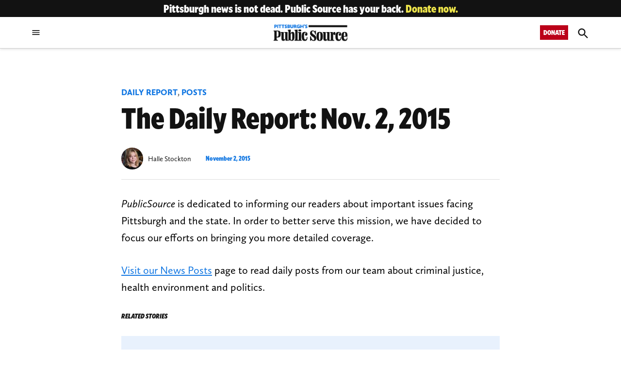

--- FILE ---
content_type: application/javascript
request_url: https://cdn.parsely.com/keys/publicsource.org/p.js?ver=3.22.0
body_size: 21188
content:
(function() {window.PARSELY = window.PARSELY || {}; window.PARSELY.version = "2.3.0"; window.PARSELY.majorVersion = 2; window.PARSELY.hotfixName = ""; window.PARSELY.flavor = "engagedtime-metadata"; window.PARSELY.__template_track_ips = true; window.PARSELY.__template_heartbeat_should_honor_autotrack = undefined; window.PARSELY.__template_limit_et_sample_len = false; window.PARSELY.__template_apikey = "publicsource.org"; window.PARSELY.__template_is_first_party = false; window.PARSELY.__template_pixelhost = ""; window.PARSELY.__template_customizations = null; })();

/*! parsely-js-api - v2.3.0 - 2024-10-29
 * http://www.parsely.com/
 * 2024 Parsely, Inc. */

function _typeof(e){"@babel/helpers - typeof";return(_typeof="function"==typeof Symbol&&"symbol"==typeof Symbol.iterator?function(e){return typeof e}:function(e){return e&&"function"==typeof Symbol&&e.constructor===Symbol&&e!==Symbol.prototype?"symbol":typeof e})(e)}window.PARSELY=window.PARSELY||{},function(){var e=function(){return function(e){this!==window&&void 0!==this&&(this.msgs.length>=100&&(this.msgs=this.msgs.slice(0,100)),this.msgs.push(e))}};PARSELY.console={"msgs":[],"log":e(),"dir":e()}}(),function(){var e,t=PARSELY.console;try{e=document.getElementById("parsely-cfg").getAttribute("data-parsely-site")}catch(o){e=null}var n=PARSELY.site||e||PARSELY.__template_apikey||"missing.parsely.com",i=document.location.protocol+"//"+(PARSELY.pixelhost||PARSELY.__template_pixelhost||"p1.parsely.com");PARSELY.pInit=function(e){if(e.error===undefined){if(t.log("Static configuration loaded"),"object"===_typeof(PARSELY.config))for(var n in PARSELY.config)PARSELY.config.hasOwnProperty(n)&&(e[n]=PARSELY.config[n]);PARSELY.config=e,PARSELY.urls={"static":null,"config":null,"pixel":i},PARSELY._sync=!0,PARSELY.is_first_party=PARSELY.__template_is_first_party||!1}else t.log("Unable to load static configuration")},t.log("Loading configuration statically");var r={"apikey":n,"uuid":null,"network_uuid":null,"apikey_uuid":null,"settings":{"debug":!1,"widget":!1,"tracker":!0,"test":window._parselyIsTest||!1},"bundle":null,"customizations":PARSELY.__template_customizations||null,"track_ip_addresses":null==PARSELY.__template_track_ips||PARSELY.__template_track_ips,"heartbeat_should_honor_autotrack":PARSELY.__template_heartbeat_should_honor_autotrack||!1,"limit_et_sample_len":PARSELY.__template_limit_et_sample_len||!1,"is_remote_config":!1};PARSELY.pInit(r)}(),"object"!==("undefined"==typeof JSON?"undefined":_typeof(JSON))&&(JSON={}),function(){"use strict";function e(e){return e<10?"0"+e:e}function t(){return this.valueOf()}function n(e){return o.lastIndex=0,o.test(e)?'"'+e.replace(o,function(e){var t=u[e];return"string"==typeof t?t:"\\u"+("0000"+e.charCodeAt(0).toString(16)).slice(-4)})+'"':'"'+e+'"'}function i(e,t){var r,o,u,l,d,f=a,p=t[e];switch(p&&"object"===_typeof(p)&&"function"==typeof p.toJSON&&(p=p.toJSON(e)),"function"==typeof c&&(p=c.call(t,e,p)),_typeof(p)){case"string":return n(p);case"number":return isFinite(p)?String(p):"null";case"boolean":case"null":return String(p);case"object":if(!p)return"null";if(a+=s,d=[],"[object Array]"===Object.prototype.toString.apply(p)){for(l=p.length,r=0;r<l;r+=1)d[r]=i(r,p)||"null";return u=0===d.length?"[]":a?"[\n"+a+d.join(",\n"+a)+"\n"+f+"]":"["+d.join(",")+"]",a=f,u}if(c&&"object"===_typeof(c))for(l=c.length,r=0;r<l;r+=1)"string"==typeof c[r]&&(u=i(o=c[r],p))&&d.push(n(o)+(a?": ":":")+u);else for(o in p)Object.prototype.hasOwnProperty.call(p,o)&&(u=i(o,p))&&d.push(n(o)+(a?": ":":")+u);return u=0===d.length?"{}":a?"{\n"+a+d.join(",\n"+a)+"\n"+f+"}":"{"+d.join(",")+"}",a=f,u}}window.PARSELY||(window.PARSELY={});var r=window.PARSELY;r.JSON||(r.JSON=window.JSON||{});var o=/[\\"\u0000-\u001f\u007f-\u009f\u00ad\u0600-\u0604\u070f\u17b4\u17b5\u200c-\u200f\u2028-\u202f\u2060-\u206f\ufeff\ufff0-\uffff]/g;"function"!=typeof Date.prototype.toJSON&&(Date.prototype.toJSON=function(){return isFinite(this.valueOf())?this.getUTCFullYear()+"-"+e(this.getUTCMonth()+1)+"-"+e(this.getUTCDate())+"T"+e(this.getUTCHours())+":"+e(this.getUTCMinutes())+":"+e(this.getUTCSeconds())+"Z":null},Boolean.prototype.toJSON=t,Number.prototype.toJSON=t,String.prototype.toJSON=t);var a,s,u,c;"function"!=typeof JSON.stringify&&(u={"\b":"\\b","\t":"\\t","\n":"\\n","\f":"\\f","\r":"\\r",'"':'\\"',"\\":"\\\\"},JSON.stringify=function(e,t,n){var r;if(a="",s="","number"==typeof n)for(r=0;r<n;r+=1)s+=" ";else"string"==typeof n&&(s=n);if(c=t,t&&"function"!=typeof t&&("object"!==_typeof(t)||"number"!=typeof t.length))throw new Error("JSON.stringify");return i("",{"":e})}),"function"!=typeof JSON.parse&&(JSON.parse=function(){function e(e){return e.replace(/\\(?:u(.{4})|([^u]))/g,function(e,t,n){return t?String.fromCharCode(parseInt(t,16)):a[n]})}var t,n,i,r,o,a={"\\":"\\",'"':'"',"/":"/","t":"\t","n":"\n","r":"\r","f":"\f","b":"\b"},s={"go":function(){t="ok"},"firstokey":function(){r=o,t="colon"},"okey":function(){r=o,t="colon"},"ovalue":function(){t="ocomma"},"firstavalue":function(){t="acomma"},"avalue":function(){t="acomma"}},u={"go":function(){t="ok"},"ovalue":function(){t="ocomma"},"firstavalue":function(){t="acomma"},"avalue":function(){t="acomma"}},c={"{":{"go":function(){n.push({"state":"ok"}),i={},t="firstokey"},"ovalue":function(){n.push({"container":i,"state":"ocomma","key":r}),i={},t="firstokey"},"firstavalue":function(){n.push({"container":i,"state":"acomma"}),i={},t="firstokey"},"avalue":function(){n.push({"container":i,"state":"acomma"}),i={},t="firstokey"}},"}":{"firstokey":function(){var e=n.pop();o=i,i=e.container,r=e.key,t=e.state},"ocomma":function(){var e=n.pop();i[r]=o,o=i,i=e.container,r=e.key,t=e.state}},"[":{"go":function(){n.push({"state":"ok"}),i=[],t="firstavalue"},"ovalue":function(){n.push({"container":i,"state":"ocomma","key":r}),i=[],t="firstavalue"},"firstavalue":function(){n.push({"container":i,"state":"acomma"}),i=[],t="firstavalue"},"avalue":function(){n.push({"container":i,"state":"acomma"}),i=[],t="firstavalue"}},"]":{"firstavalue":function(){var e=n.pop();o=i,i=e.container,r=e.key,t=e.state},"acomma":function(){var e=n.pop();i.push(o),o=i,i=e.container,r=e.key,t=e.state}},":":{"colon":function(){if(Object.hasOwnProperty.call(i,r))throw new SyntaxError("Duplicate key '"+r+'"');t="ovalue"}},",":{"ocomma":function(){i[r]=o,t="okey"},"acomma":function(){i.push(o),t="avalue"}},"true":{"go":function(){o=!0,t="ok"},"ovalue":function(){o=!0,t="ocomma"},"firstavalue":function(){o=!0,t="acomma"},"avalue":function(){o=!0,t="acomma"}},"false":{"go":function(){o=!1,t="ok"},"ovalue":function(){o=!1,t="ocomma"},"firstavalue":function(){o=!1,t="acomma"},"avalue":function(){o=!1,t="acomma"}},"null":{"go":function(){o=null,t="ok"},"ovalue":function(){o=null,t="ocomma"},"firstavalue":function(){o=null,t="acomma"},"avalue":function(){o=null,t="acomma"}}};return function(i,r){var a,l=/^[\u0020\t\n\r]*(?:([,:\[\]{}]|true|false|null)|(-?\d+(?:\.\d*)?(?:[eE][+\-]?\d+)?)|"((?:[^\r\n\t\\\"]|\\(?:["\\\/trnfb]|u[0-9a-fA-F]{4}))*)")/;t="go",n=[];try{for(;;){if(!(a=l.exec(i)))break;a[1]?c[a[1]][t]():a[2]?(o=+a[2],u[t]()):(o=e(a[3]),s[t]()),i=i.slice(a[0].length)}}catch(d){t=d}if("ok"!==t||/[^\u0020\t\n\r]/.test(i))throw t instanceof SyntaxError?t:new SyntaxError("JSON");return"function"==typeof r?function f(e,t){var n,i,a=e[t];if(a&&"object"===_typeof(a))for(n in o)Object.prototype.hasOwnProperty.call(a,n)&&((i=f(a,n))!==undefined?a[n]=i:delete a[n]);return r.call(e,t,a)}({"":o},""):o}}())}(),function(){this.PARSELY||(this.PARSELY={});var e=this.PARSELY,t=!1,n=/xyz/.test(function(){xyz})?/\b_super\b/:/.*/;e.Class=function(){},e.Class.extend=function(e){function i(){!t&&this.init&&this.init.apply(this,arguments)}var r=this.prototype;t=!0;var o=new this;t=!1;for(var a in e)o[a]="function"==typeof e[a]&&"function"==typeof r[a]&&n.test(e[a])?function(e,t){return function(){var n=this._super;this._super=r[e];var i=t.apply(this,arguments);return this._super=n,i}}(a,e[a]):e[a];return i.prototype=o,i.constructor=i,i.extend=arguments.callee,i}}(),function(e,t){"undefined"==typeof PARSELY&&(PARSELY={}),"object"===("undefined"==typeof module?"undefined":_typeof(module))&&"object"===_typeof(module.exports)?(module.exports=e.document?t(e,!0):function(e){if(!e.document)throw new Error("jQuery requires a window with a document");return t(e)},PARSELY.$=PARSELY.jQuery=t(e,!0)):PARSELY.$=PARSELY.jQuery=t(e,!1)}("undefined"!=typeof window?window:this,function(e,t){function n(e){var t=e.length,n=v.type(e);return"function"!==n&&!v.isWindow(e)&&(!(1!==e.nodeType||!t)||("array"===n||0===t||"number"==typeof t&&t>0&&t-1 in e))}function i(e){var t;for(t in e)if(("data"!==t||!v.isEmptyObject(e[t]))&&"toJSON"!==t)return!1;return!0}function r(e,t,n,i){if(v.acceptData(e)){var r,o,a=v.expando,s=e.nodeType,u=s?v.cache:e,l=s?e[a]:e[a]&&a;if(l&&u[l]&&(i||u[l].data)||n!==undefined||"string"!=typeof t)return l||(l=s?e[a]=c.pop()||v.guid++:a),u[l]||(u[l]=s?{}:{"toJSON":v.noop}),"object"!==_typeof(t)&&"function"!=typeof t||(i?u[l]=v.extend(u[l],t):u[l].data=v.extend(u[l].data,t)),o=u[l],i||(o.data||(o.data={}),o=o.data),n!==undefined&&(o[v.camelCase(t)]=n),"string"==typeof t?null==(r=o[t])&&(r=o[v.camelCase(t)]):r=o,r}}function o(){return!0}function a(){return!1}function s(){try{return x.activeElement}catch(e){}}function u(e,t,n,i){var r;if(v.isArray(t))v.each(t,function(t,r){n||N.test(e)?i(e,r):u(e+"["+("object"===_typeof(r)?t:"")+"]",r,n,i)});else if(n||"object"!==v.type(t))i(e,t);else for(r in t)u(e+"["+r+"]",t[r],n,i)}var c=[],l=c.slice,d=(c.concat,c.push),f=(c.indexOf,{}),p=f.toString,h=f.hasOwnProperty,g={},y="1.11.1 -deprecated,-css,-css/addGetHookIf,-css/curCSS,-css/defaultDisplay,-css/hiddenVisibleSelectors,-css/support,-css/swap,-css/var/cssExpand,-css/var/isHidden,-css/var/rmargin,-css/var/rnumnonpx,-effects,-effects/Tween,-effects/animatedSelector,-effects/support,-dimensions,-offset,-ajax,-ajax/jsonp,-ajax/load,-ajax/parseJSON,-ajax/parseXML,-ajax/script,-ajax/var/nonce,-ajax/var/rquery,-ajax/xhr,-manipulation/_evalUrl",v=function I(e,t){return new I.fn.init(e,t)},m=/^[\s\uFEFF\xA0]+|[\s\uFEFF\xA0]+$/g,_=/^-ms-/,S=/-([\da-z])/gi,b=function(e,t){return t.toUpperCase()};v.fn=v.prototype={"jquery":y,"constructor":v,"selector":"","length":0,"toArray":function(){return l.call(this)},"get":function(e){return null!=e?e<0?this[e+this.length]:this[e]:l.call(this)},"pushStack":function(e){var t=v.merge(this.constructor(),e);return t.prevObject=this,t.context=this.context,t},"each":function(e,t){return v.each(this,e,t)},"map":function(e){return this.pushStack(v.map(this,function(t,n){return e.call(t,n,t)}))},"slice":function(){return this.pushStack(l.apply(this,arguments))},"first":function(){return this.eq(0)},"last":function(){return this.eq(-1)},"eq":function(e){var t=this.length,n=+e+(e<0?t:0);return this.pushStack(n>=0&&n<t?[this[n]]:[])},"end":function(){return this.prevObject||this.constructor(null)},"push":d,"sort":c.sort,"splice":c.splice},v.extend=v.fn.extend=function(){var e,t,n,i,r,o,a=arguments[0]||{},s=1,u=arguments.length,c=!1;for("boolean"==typeof a&&(c=a,a=arguments[s]||{},s++),"object"===_typeof(a)||v.isFunction(a)||(a={}),s===u&&(a=this,s--);s<u;s++)if(null!=(r=arguments[s]))for(i in r)e=a[i],a!==(n=r[i])&&(c&&n&&(v.isPlainObject(n)||(t=v.isArray(n)))?(t?(t=!1,o=e&&v.isArray(e)?e:[]):o=e&&v.isPlainObject(e)?e:{},a[i]=v.extend(c,o,n)):n!==undefined&&(a[i]=n));return a},v.extend({"expando":"jQuery"+(y+Math.random()).replace(/\D/g,""),"isReady":!0,"error":function(e){throw new Error(e)},"noop":function(){},"isFunction":function(e){return"function"===v.type(e)},"isArray":Array.isArray||function(e){return"array"===v.type(e)},"isWindow":function(e){return null!=e&&e==e.window},"isNumeric":function(e){return!v.isArray(e)&&e-parseFloat(e)>=0},"isEmptyObject":function(e){var t;for(t in e)return!1;return!0},"isPlainObject":function(e){var t;if(!e||"object"!==v.type(e)||e.nodeType||v.isWindow(e))return!1;try{if(e.constructor&&!h.call(e,"constructor")&&!h.call(e.constructor.prototype,"isPrototypeOf"))return!1}catch(n){return!1}if(g.ownLast)for(t in e)return h.call(e,t);for(t in e);return t===undefined||h.call(e,t)},"type":function(e){return null==e?e+"":"object"===_typeof(e)||"function"==typeof e?f[p.call(e)]||"object":_typeof(e)},"camelCase":function(e){return e.replace(_,"ms-").replace(S,b)},"nodeName":function(e,t){return e.nodeName&&e.nodeName.toLowerCase()===t.toLowerCase()},"each":function(e,t,i){var r=0,o=e.length,a=n(e);if(i){if(a)for(;r<o&&!1!==t.apply(e[r],i);r++);else for(r in e)if(!1===t.apply(e[r],i))break}else if(a)for(;r<o&&!1!==t.call(e[r],r,e[r]);r++);else for(r in e)if(!1===t.call(e[r],r,e[r]))break;return e},"trim":function(e){return null==e?"":(e+"").replace(m,"")},"makeArray":function(e,t){var i=t||[];return null!=e&&(n(Object(e))?v.merge(i,"string"==typeof e?[e]:e):d.call(i,e)),i},"guid":1,"now":function(){return+new Date},"support":g}),v.each("Boolean Number String Function Array Date RegExp Object Error".split(" "),function(e,t){f["[object "+t+"]"]=t.toLowerCase()});var E,w=/^<(\w+)\s*\/?>(?:<\/\1>|)$/,x=e.document,P=/^(?:\s*(<[\w\W]+>)[^>]*|#([\w-]*))$/;(v.fn.init=function(e,t){var n,i;if(!e)return this;if("string"==typeof e){if((n="<"===e.charAt(0)&&">"===e.charAt(e.length-1)&&e.length>=3?[null,e,null]:P.exec(e))&&(n[1]||!t)){if(n[1]){if(t=t instanceof v?t[0]:t,v.merge(this,v.parseHTML(n[1],t&&t.nodeType?t.ownerDocument||t:x,!0)),w.test(n[1])&&v.isPlainObject(t))for(n in t)v.isFunction(this[n])?this[n](t[n]):this.attr(n,t[n]);return this}return(i=x.getElementById(n[2]))&&i.parentNode&&(this.length=1,this[0]=i),this.context=x,this.selector=e,this}}else{if(e.nodeType)return this.context=this[0]=e,this.length=1,this;if(v.isFunction(e))return"undefined"!=typeof E.ready?E.ready(e):e(v)}return e.selector!==undefined&&(this.selector=e.selector,this.context=e.context),v.makeArray(e,this)}).prototype=v.fn,E=v(x);var k,A=/\S+/g,O="undefined"==typeof undefined?"undefined":_typeof(undefined);for(k in v(g))break;g.ownLast="0"!==k,v.acceptData=function(e){var t=v.noData[(e.nodeName+" ").toLowerCase()],n=+e.nodeType||1;return(1===n||9===n)&&(!t||!0!==t&&e.getAttribute("classid")===t)};v.extend({"cache":{},"noData":{"applet ":!0,"embed ":!0,"object ":"clsid:D27CDB6E-AE6D-11cf-96B8-444553540000"},"hasData":function(e){return!!(e=e.nodeType?v.cache[e[v.expando]]:e[v.expando])&&!i(e)},"data":function(e,t,n){return r(e,t,n)},"_data":function(e,t,n){return r(e,t,n,!0)}});!function(){var t,n,i=x.createElement("div");for(t in{"submit":!0,"change":!0,"focusin":!0})n="on"+t,(g[t+"Bubbles"]=n in e)||(i.setAttribute(n,"t"),g[t+"Bubbles"]=!1===i.attributes[n].expando);i=null}();var R=/^key/,L=/^(?:mouse|pointer|contextmenu)|click/,C=/^(?:focusinfocus|focusoutblur)$/,T=/^([^.]*)(?:\.(.+)|)$/;v.event={"global":{},"add":function(e,t,n,i,r){var o,a,s,u,c,l,d,f,p,h,g,y=v._data(e);if(y){for(n.handler&&(n=(u=n).handler,r=u.selector),n.guid||(n.guid=v.guid++),(a=y.events)||(a=y.events={}),(l=y.handle)||((l=y.handle=function(e){return _typeof(v)===O||e&&v.event.triggered===e.type?undefined:v.event.dispatch.apply(l.elem,arguments)}).elem=e),s=(t=(t||"").match(A)||[""]).length;s--;)p=g=(o=T.exec(t[s])||[])[1],h=(o[2]||"").split(".").sort(),p&&(c=v.event.special[p]||{},p=(r?c.delegateType:c.bindType)||p,c=v.event.special[p]||{},d=v.extend({"type":p,"origType":g,"data":i,"handler":n,"guid":n.guid,"selector":r,"needsContext":r&&v.expr.match.needsContext.test(r),"namespace":h.join(".")},u),(f=a[p])||((f=a[p]=[]).delegateCount=0,c.setup&&!1!==c.setup.call(e,i,h,l)||(e.addEventListener?e.addEventListener(p,l,!1):e.attachEvent&&e.attachEvent("on"+p,l))),c.add&&(c.add.call(e,d),d.handler.guid||(d.handler.guid=n.guid)),r?f.splice(f.delegateCount++,0,d):f.push(d),v.event.global[p]=!0);e=null}},"trigger":function(t,n,i,r){var o,a,s,u,c,l,d,f=[i||x],p=h.call(t,"type")?t.type:t,g=h.call(t,"namespace")?t.namespace.split("."):[];if(s=l=i=i||x,3!==i.nodeType&&8!==i.nodeType&&!C.test(p+v.event.triggered)&&(p.indexOf(".")>=0&&(p=(g=p.split(".")).shift(),g.sort()),a=p.indexOf(":")<0&&"on"+p,t=t[v.expando]?t:new v.Event(p,"object"===_typeof(t)&&t),t.isTrigger=r?2:3,t.namespace=g.join("."),t.namespace_re=t.namespace?new RegExp("(^|\\.)"+g.join("\\.(?:.*\\.|)")+"(\\.|$)"):null,t.result=undefined,t.target||(t.target=i),n=null==n?[t]:v.makeArray(n,[t]),c=v.event.special[p]||{},r||!c.trigger||!1!==c.trigger.apply(i,n))){if(!r&&!c.noBubble&&!v.isWindow(i)){for(u=c.delegateType||p,C.test(u+p)||(s=s.parentNode);s;s=s.parentNode)f.push(s),l=s;l===(i.ownerDocument||x)&&f.push(l.defaultView||l.parentWindow||e)}for(d=0;(s=f[d++])&&!t.isPropagationStopped();)t.type=d>1?u:c.bindType||p,(o=(v._data(s,"events")||{})[t.type]&&v._data(s,"handle"))&&o.apply(s,n),(o=a&&s[a])&&o.apply&&v.acceptData(s)&&(t.result=o.apply(s,n),!1===t.result&&t.preventDefault());if(t.type=p,!r&&!t.isDefaultPrevented()&&(!c._default||!1===c._default.apply(f.pop(),n))&&v.acceptData(i)&&a&&i[p]&&!v.isWindow(i)){(l=i[a])&&(i[a]=null),v.event.triggered=p;try{i[p]()}catch(y){}v.event.triggered=undefined,l&&(i[a]=l)}return t.result}},"dispatch":function(e){e=v.event.fix(e);var t,n,i,r,o,a=[],s=l.call(arguments),u=(v._data(this,"events")||{})[e.type]||[],c=v.event.special[e.type]||{};if(s[0]=e,e.delegateTarget=this,!c.preDispatch||!1!==c.preDispatch.call(this,e)){for(a=v.event.handlers.call(this,e,u),t=0;(r=a[t++])&&!e.isPropagationStopped();)for(e.currentTarget=r.elem,o=0;(i=r.handlers[o++])&&!e.isImmediatePropagationStopped();)e.namespace_re&&!e.namespace_re.test(i.namespace)||(e.handleObj=i,e.data=i.data,(n=((v.event.special[i.origType]||{}).handle||i.handler).apply(r.elem,s))!==undefined&&!1===(e.result=n)&&(e.preventDefault(),e.stopPropagation()));return c.postDispatch&&c.postDispatch.call(this,e),e.result}},"handlers":function(e,t){var n,i,r,o,a=[],s=t.delegateCount,u=e.target;if(s&&u.nodeType&&(!e.button||"click"!==e.type))for(;u!=this;u=u.parentNode||this)if(1===u.nodeType&&(!0!==u.disabled||"click"!==e.type)){for(r=[],o=0;o<s;o++)r[n=(i=t[o]).selector+" "]===undefined&&(r[n]=i.needsContext?v(n,this).index(u)>=0:v.find(n,this,null,[u]).length),r[n]&&r.push(i);r.length&&a.push({"elem":u,"handlers":r})}return s<t.length&&a.push({"elem":this,"handlers":t.slice(s)}),a},"fix":function(e){if(e[v.expando])return e;var t,n,i,r=e.type,o=e,a=this.fixHooks[r];for(a||(this.fixHooks[r]=a=L.test(r)?this.mouseHooks:R.test(r)?this.keyHooks:{}),i=a.props?this.props.concat(a.props):this.props,e=new v.Event(o),t=i.length;t--;)e[n=i[t]]=o[n];return e.target||(e.target=o.srcElement||x),3===e.target.nodeType&&(e.target=e.target.parentNode),e.metaKey=!!e.metaKey,a.filter?a.filter(e,o):e},"props":"altKey bubbles cancelable ctrlKey currentTarget eventPhase metaKey relatedTarget shiftKey target timeStamp view which".split(" "),"fixHooks":{},"special":{"load":{"noBubble":!0},"focus":{"trigger":function(){if(this!==s()&&this.focus)try{return this.focus(),!1}catch(e){}},"delegateType":"focusin"},"blur":{"trigger":function(){if(this===s()&&this.blur)return this.blur(),!1},"delegateType":"focusout"}}},v.Event=function(e,t){if(!(this instanceof v.Event))return new v.Event(e,t);e&&e.type?(this.originalEvent=e,this.type=e.type,this.isDefaultPrevented=e.defaultPrevented||e.defaultPrevented===undefined&&!1===e.returnValue?o:a):this.type=e,t&&v.extend(this,t),this.timeStamp=e&&e.timeStamp||v.now(),this[v.expando]=!0},v.Event.prototype={"isDefaultPrevented":a,"isPropagationStopped":a,"isImmediatePropagationStopped":a,"stopPropagation":function(){var e=this.originalEvent;this.isPropagationStopped=o,e&&(e.stopPropagation&&e.stopPropagation(),e.cancelBubble=!0)},"stopImmediatePropagation":function(){var e=this.originalEvent;this.isImmediatePropagationStopped=o,e&&e.stopImmediatePropagation&&e.stopImmediatePropagation(),this.stopPropagation()}},v.fn.extend({"on":function(e,t,n,i,r){var o,s;if("object"===_typeof(e)){"string"!=typeof t&&(n=n||t,t=undefined);for(o in e)this.on(o,t,n,e[o],r);return this}if(null==n&&null==i?(i=t,n=t=undefined):null==i&&("string"==typeof t?(i=n,n=undefined):(i=n,n=t,t=undefined)),!1===i)i=a;else if(!i)return this;return 1===r&&(s=i,(i=function(e){return v().off(e),s.apply(this,arguments)}).guid=s.guid||(s.guid=v.guid++)),this.each(function(){v.event.add(this,e,i,n,t)})},"trigger":function(e,t){return this.each(function(){v.event.trigger(e,t,this)})},"triggerHandler":function(e,t){var n=this[0];if(n)return v.event.trigger(e,t,n,!0)}});g.getSetAttribute,g.input;v.each("blur focus focusin focusout load resize scroll unload click dblclick mousedown mouseup mousemove mouseover mouseout mouseenter mouseleave change select submit keydown keypress keyup error contextmenu".split(" "),function(e,t){v.fn[t]=function(e,n){return arguments.length>0?this.on(t,null,e,n):this.trigger(t)}});var Y=/%20/g,N=/\[\]$/;v.param=function(e,t){var n,i=[],r=function(e,t){t=v.isFunction(t)?t():null==t?"":t,i[i.length]=encodeURIComponent(e)+"="+encodeURIComponent(t)};if(t===undefined&&(t=v.ajaxSettings&&v.ajaxSettings.traditional),v.isArray(e)||e.jquery&&!v.isPlainObject(e))v.each(e,function(){r(this.name,this.value)});else for(n in e)u(n,e[n],t,r);return i.join("&").replace(Y,"+")};var j=e.jQuery,D=e.$;return v.noConflict=function(t){return e.$===v&&(e.$=D),t&&e.jQuery===v&&(e.jQuery=j),v},_typeof(t)===O&&(e.jQuery=e.$=v),v}),"undefined"==typeof window.PARSELY&&(window.PARSELY={}),function(e,t){window.PARSELY._lifecycle=t()}(0,function(){"use strict";var e=void 0;try{new EventTarget,e=!1}catch(t){e=!1}var t="function"==typeof Symbol&&"symbol"==_typeof(Symbol.iterator)?function(e){return _typeof(e)}:function(e){return e&&"function"==typeof Symbol&&e.constructor===Symbol&&e!==Symbol.prototype?"symbol":_typeof(e)},n=function(e,t){if(!(e instanceof t))throw new TypeError("Cannot call a class as a function")},i=function(){function e(e,t){for(var n=0;n<t.length;n++){var i=t[n];i.enumerable=i.enumerable||!1,i.configurable=!0,"value"in i&&(i.writable=!0),Object.defineProperty(e,i.key,i)}}return function(t,n,i){return n&&e(t.prototype,n),i&&e(t,i),t}}(),r=function(e,t){if("function"!=typeof t&&null!==t)throw new TypeError("Super expression must either be null or a function, not "+_typeof(t));e.prototype=Object.create(t&&t.prototype,{"constructor":{"value":e,"enumerable":!1,"writable":!0,"configurable":!0}}),t&&(Object.setPrototypeOf?Object.setPrototypeOf(e,t):e.__proto__=t)},o=function(e,t){if(!e)throw new ReferenceError("this hasn't been initialised - super() hasn't been called");return!t||"object"!=_typeof(t)&&"function"!=typeof t?e:t},a=function(){function e(){n(this,e),this._registry={}}return i(e,[{"key":"addEventListener","value":function(e,t){this._getRegistry(e).push(t)}},{"key":"removeEventListener","value":function(e,t){var n=this._getRegistry(e),i=n.indexOf(t);i>-1&&n.splice(i,1)}},{"key":"dispatchEvent","value":function(e){return e.target=this,Object.freeze(e),this._getRegistry(e.type).forEach(function(t){return t(e)}),!0}},{"key":"_getRegistry","value":function(e){return this._registry[e]=this._registry[e]||[]}}]),e}(),s=e?EventTarget:a,u=e?Event:function S(e){n(this,S),this.type=e},c=function(e){function t(e,i){n(this,t);var r=o(this,(t.__proto__||Object.getPrototypeOf(t)).call(this,e));return r.newState=i.newState,r.oldState=i.oldState,r.originalEvent=i.originalEvent,r}return r(t,u),t}(),l="active",d="passive",f="hidden",p="frozen",h="terminated",g="object"===("undefined"==typeof safari?"undefined":t(safari))&&safari.pushNotification,y=["focus","blur","visibilitychange","freeze","resume","pageshow","onpageshow"in self?"pagehide":"unload"],v=function(e){return e.preventDefault(),e.returnValue="Are you sure?"},m=[[l,d,f,h],[l,d,f,p],[f,d,l],[p,f],[p,l],[p,d]].map(function(e){return e.reduce(function(e,t,n){return e[t]=n,e},{})}),_=function(){return document.visibilityState===f?f:document.hasFocus()?l:d};return new(function(e){function t(){n(this,t);var e=o(this,(t.__proto__||Object.getPrototypeOf(t)).call(this)),i=_();return e._state=i,e._unsavedChanges=[],e._handleEvents=e._handleEvents.bind(e),y.forEach(function(t){return addEventListener(t,e._handleEvents,!0)}),g&&addEventListener("beforeunload",function(t){e._safariBeforeUnloadTimeout=setTimeout(function(){t.defaultPrevented||t.returnValue.length>0||e._dispatchChangesIfNeeded(t,f)},0)}),e}return r(t,s),i(t,[{"key":"addUnsavedChanges","value":function(e){!this._unsavedChanges.indexOf(e)>-1&&(0===this._unsavedChanges.length&&addEventListener("beforeunload",v),this._unsavedChanges.push(e))}},{"key":"removeUnsavedChanges","value":function(e){var t=this._unsavedChanges.indexOf(e);t>-1&&(this._unsavedChanges.splice(t,1),0===this._unsavedChanges.length&&removeEventListener("beforeunload",v))}},{"key":"_dispatchChangesIfNeeded","value":function(e,t){if(t!==this._state)for(var n=function(e,t){for(var n,i=0;n=m[i];++i){var r=n[e],o=n[t];if(r>=0&&o>=0&&o>r)return Object.keys(n).slice(r,o+1)}return[]}(this._state,t),i=0;i<n.length-1;++i){var r=n[i],o=n[i+1];this._state=o,this.dispatchEvent(new c("statechange",{"oldState":r,"newState":o,"originalEvent":e}))}}},{"key":"_handleEvents","value":function(e){switch(g&&clearTimeout(this._safariBeforeUnloadTimeout),e.type){case"pageshow":case"resume":this._dispatchChangesIfNeeded(e,_());break;case"focus":this._dispatchChangesIfNeeded(e,l);break;case"blur":this._state===l&&this._dispatchChangesIfNeeded(e,_());break;case"pagehide":case"unload":this._dispatchChangesIfNeeded(e,e.persisted?p:h);break;case"visibilitychange":this._state!==p&&this._state!==h&&this._dispatchChangesIfNeeded(e,_());break;case"freeze":this._dispatchChangesIfNeeded(e,p)}}},{"key":"state","get":function(){return this._state}},{"key":"pageWasDiscarded","get":function(){return document.wasDiscarded||!1}}]),t}())}),function(){this.PARSELY=this.PARSELY||{};var e,t=this.PARSELY;t.util={},(e=t.util).getWindow=function(){if(t.getWindow&&"function"==typeof t.getWindow)return t.getWindow();try{return window.top.document.cookie,window.top}catch(e){try{return window.parent.document.cookie,window.parent}catch(n){return window}}},e.windowSetFunction=function(t,n){var i=e.getWindow(),r=i[t];i[t]=function(){n(),"function"==typeof r&&r()}},e.windowAddEventListener=function(e,t){var n=!1;try{addEventListener("test",null,Object.defineProperty({},"passive",{"get":function(){n=!0}}))}catch(r){}var i=!1;return n&&(i={"passive":!0,"capture":!1}),"undefined"!=typeof window.addEventListener?window.addEventListener(e,t,i):"undefined"!=typeof document.attachEvent&&document.attachEvent("on"+e,t)},e.objAddEventListener=function(e,t,n,i){return i=void 0!==i&&i,"undefined"!=typeof e.addEventListener?e.addEventListener(t,n,i):"undefined"!=typeof e.attachEvent&&e.attachEvent("on"+t,n)},e.getRandomInt=function(e,t){return Math.floor(Math.random()*(t-e+1))+e},e.getEventUrl=function(){return t.config.eventUrl?t.config.eventUrl:t.lastRequest?t.lastRequest.url:e.getWindow().location.href},e.isSafari=function(){return navigator.vendor&&navigator.vendor.indexOf("Apple")>-1&&navigator.userAgent&&-1===navigator.userAgent.indexOf("CriOS")&&-1===navigator.userAgent.indexOf("FxiOS")},e.isFirefox=function(){return"undefined"!=typeof InstallTrigger},e.isIE=function(){return navigator.userAgent&&navigator.userAgent.indexOf("MSIE")>-1&&navigator.userAgent.indexOf("Trident/")>-1},e.getWindowCrypto=function(){var t=e.getWindow();if(t)return t.crypto},e.makeUUID=function(){var t=arguments.length>0&&arguments[0]!==undefined?arguments[0]:"",n=e.getWindowCrypto();return n?t+([1e7]+-1e3+-4e3+-8e3+-1e11).replace(/[018]/g,function(e){return(e^n.getRandomValues(new Uint8Array(1))[0]&15>>e/4).toString(16)}):t+"xxxxxxxxxxxxxxxxxxxxxxxxxxxxxxxx".replace(/x/g,function(){return(16*Math.random()|0).toString(16)})},e.now=function(){return"undefined"!=typeof performance&&"function"==typeof performance.now?Math.round(performance.timing.navigationStart+performance.now()):(new Date).getTime()},e.inIframe=function(){try{return window.self!==window.top}catch(e){return!0}},e.buildNewParamsObject=function(e,t){e.includes("#")&&(e=e.split("#")[0]);var n={},i=e.split("&");return t?i.forEach(function(e){var i=e.split("=");-1===t.indexOf(i[0])&&(n[i[0]]=i[1])}):i.forEach(function(e){var t=e.split("=");n[t[0]]=t[1]}),n}}(),function(e){"use strict";e.Cookies=function(t){var n=function i(e,t,n){return 1===arguments.length?i.get(e):i.set(e,t,n)};return n._document=t.document,n._cacheKeyPrefix="cookey.",n._maxExpireDate=new Date("Fri, 31 Dec 9999 23:59:59 UTC"),n.defaults={"path":"/","secure":!1},n.get=function(e){return n._renewCache(),n._cache[n._cacheKeyPrefix+e]},n.getJSON=function(t){var i=n.get(t);return i===undefined?i:e.JSON.parse(i)},n.set=function(t,i,r){(r=n._getExtendedOptions(r)).expires=n._getExpiresDate(i===undefined?-1:r.expires);try{n._document.cookie=n._generateCookieString(t,i,r)}catch(o){e.console.log(o)}return n},n.setJSON=function(t,i,r){return n.set(t,e.JSON.stringify(i),r),n},n.extendExpiry=function(e,t){var i=n.get(e);if(i===undefined)return!1;n.set(e,i,t)},n.expire=function(e,t){if(e.constructor!==Array)return n.set(e,undefined,t);for(var i=0;i<e.length;i++)n.set(e[i],undefined,t)},n._getExtendedOptions=function(e){return{"path":e&&e.path||n.defaults.path,"domain":e&&e.domain||n.defaults.domain,"expires":e&&e.expires||n.defaults.expires,"secure":e&&e.secure!==undefined?e.secure:n.defaults.secure}},n._isValidDate=function(e){return"[object Date]"===Object.prototype.toString.call(e)&&!isNaN(e.getTime())},n._getExpiresDate=function(e,t){if(t=t||new Date,"number"==typeof e?e=e===Infinity?n._maxExpireDate:new Date(t.getTime()+1e3*e):"string"==typeof e&&(e=new Date(e)),e&&!n._isValidDate(e))throw new Error("`expires` parameter cannot be converted to a valid Date instance");return e},n._generateCookieString=function(t,i,r){t=(t=t.replace(/[^#$&+\^`|]/g,encodeURIComponent)).replace(/\(/g,"%28").replace(/\)/g,"%29"),i=(i+"").replace(/[^!#$&-+\--:<-\[\]-~]/g,encodeURIComponent);var o=(r=r||{}).domain||e.cookieDomain||n._autoCookieDomain,a=t+"="+i;return a+=r.path?";path="+r.path:"",a+=o?";domain="+o:"",a+=r.expires?";expires="+r.expires.toUTCString():"",a+=r.secure?";secure":""},n._getCacheFromString=function(e){for(var t={},i=e?e.split("; "):[],r=0;r<i.length;r++){var o=n._getKeyValuePairFromCookieString(i[r]);if(null!=o){var a=n._cacheKeyPrefix+o.key;t[a]===undefined&&(t[a]=o.value)}}return t},n._getKeyValuePairFromCookieString=function(e){var t=e.indexOf("=");t=t<0?e.length:t;var n=e.substr(0,t),i=e.substr(t+1);try{n=decodeURIComponent(n),i=decodeURIComponent(i)}catch(r){return null}return{"key":n,"value":i}},n._renewCache=function(){try{n._cachedDocumentCookie!==n._document.cookie&&(n._cache=n._getCacheFromString(n._document.cookie),n._cachedDocumentCookie=n._document.cookie)}catch(t){e.console.log(t)}},n._isValidDomain=function(e){var t="cookies.js_dtest",i="1"===n.set(t,1,{"domain":e}).get(t);return n.expire(t,{"domain":e}),i},n._getAutoCookieDomain=function(){var t=e.util.getWindow().location.hostname;if(!isNaN(parseInt(t.replace(".",""),10)))return n._isValidDomain(t)?t:null;var i=t.split(".");if(1===i.length)return t;for(var r,o=2;o<=i.length;o++){var a=i.slice(-o).join(".");if(n._isValidDomain(a)){r=a;break}}return r||t},n._autoCookieDomain=n._getAutoCookieDomain(),n}(e.util.getWindow())}(this.PARSELY),function(e){"use strict";var t=function(){};t.prototype=function(){var t=function i(e,t,n){return 1===arguments.length?i.get(e):i.set(e,t,n)};t._keyPrefix="pStore-",t._delimiter="|^";try{t._store=e.util.getWindow().localStorage}catch(n){t._store=undefined}return t._baseDomain=null,t._quotaErrors=["NS_ERROR_DOM_QUOTA_REACHED","QUOTA_EXCEEDED_ERR","QuotaExceededError","W3CException_DOM_QUOTA_EXCEEDED_ERR"],t.get=function(n){t._migrateCookie(n);var i=t._store[t._keyPrefix+n];if(void 0===i)return undefined;try{i=t._deserialize(i)}catch(o){return console.log("Error deserializing stored data for key "+n),t.expire(n),undefined}if("undefined"!=typeof i.expires){var r=parseInt(i.expires,10);if(!isNaN(r)&&e.util.now()>r)return t.expire(n),undefined}return i.value},t.getJSON=function(n){var i=t.get(n);return void 0===i?i:e.JSON.parse(i)},t.set=function(n,i,r){var o=t._keyPrefix+n;if(void 0===i)return delete t._store[o],t;r=e.Cookies._getExtendedOptions(r);var a,s=e.Cookies._getExpiresDate(r.expires);void 0!==s&&(s=s.getTime());try{a=t._serialize({"value":i,"expires":s})}catch(u){return console.log("Error serializing stored data for key "+n),t}try{t._store[o]=a}catch(u){console.log("Error storing data for key "+o+" in localStorage"),-1!==t._quotaErrors.indexOf(u.name)&&console.log("quota exceeded")}return t},t.setJSON=function(n,i,r){return t.set(n,e.JSON.stringify(i),r),t},t.extendExpiry=function(e,n){var i=t.get(e);if(void 0===i)return!1;t.set(e,i,n)},t.expire=function(e,n){return t.set(e,undefined,n)},t._serialize=function(e){return e.value+t._delimiter+e.expires},t._deserialize=function(e){var n=e.split(t._delimiter),i={"value":n[0]};return n.length>1&&(i.expires=n[1]),i},t._migrateCookie=function(n){var i=e.Cookies.get(n);if(e.Cookies.expire(n),void 0!==i){var r=e.ParselyStorage.defaults[n],o={};void 0!==r&&(o.expires=r),t.set(n,i,o)}},{"constructor":t,"get":t.get,"getJSON":t.getJSON,"set":t.set,"setJSON":t.setJSON,"extendExpiry":t.extendExpiry,"expire":t.expire}}();var n=function(){};n.prototype=function(){var n=new t,i=function(){var t=n._keyPrefix;try{return e.util.getWindow().localStorage.setItem(t,t),e.util.getWindow().localStorage.removeItem(t),!0}catch(i){return!1}}()&&function(){var t=!1,n=e.Cookies.get("_parsely_visitor");return void 0!==n&&"{"!==n.charAt(0)&&(t=!0),!!e.util.isSafari()||!0===e.use_localstorage&&!t}()?n:e.Cookies;return{"supportsCookies":"cookie"in document&&(document.cookie.length>0||(document.cookie="test").indexOf.call(document.cookie,"test")>-1),"get":i.get,"getJSON":i.getJSON,"set":i.set,"setJSON":i.setJSON,"extendExpiry":i.extendExpiry,"expire":i.expire,"defaults":{"visitor":{"key":"_parsely_visitor","expires":34164e3,"secure":!1},"session":{"key":"_parsely_session","expires":1800,"secure":!1}}}}(),e.ParselyStorage=new n}(this.PARSELY),function(){var e=this.PARSELY,t=e.Class,n=e.ParselyStorage,i=e.console,r=e.JSON,o=["id"],a=t.extend({"init":function(){this.visitorCookieName=e.visitorCookieName||n.defaults.visitor.key,this.visitorCookieTimeoutSecs=e.visitorCookieTimeoutSecs||n.defaults.visitor.expires,this.visitorCookieSecure=e.visitorCookieSecure||n.defaults.visitor.secure,this.legacyVisitorCookieName=e.legacyVisitorCookieName||"parsely_uuid"},"getVisitorInfo":function(t){t=t||!1;var o=n.get(this.visitorCookieName);if(void 0===o){var a=n.get(this.legacyVisitorCookieName),s=e.config.apikey_uuid||e.config.uuid;!1!==e.optout_disabled_cookies&&void 0===a&&!1===n.supportsCookies&&(a="OPTOUT",i.log("Setting visitor ID to OPTOUT")),void 0===a&&null!==s?(a=s,i.log("No existing visitor ID found, using UUID from config: "+a)):i.log("Using existing value for visitor ID: "+a),o=this.initVisitor(a),n.expire("parsely_uuid")}else{var u=!1;try{o=r.parse(o),u=!0}catch(c){i.log('Unable to JSON parse visitorInfo "'+o+'", assuming ampid.'),o=this.initVisitor(o)}u&&t&&this.extendVisitorExpiry()}return e.config.parsely_site_uuid=o.id,o},"initVisitor":function(e){return this.setVisitorInfo({"id":e,"session_count":0,"last_session_ts":0})},"setVisitorInfo":function(e){for(var t=0;t<o.length;t++){var i=o[t];if("undefined"==typeof e[i]||null===e[i])return!1}return n.setJSON(this.visitorCookieName,e,{"expires":this.visitorCookieTimeoutSecs,"secure":this.visitorCookieSecure}),e},"extendVisitorExpiry":function(){n.extendExpiry(this.visitorCookieName,{"expires":this.visitorCookieTimeoutSecs,"secure":this.visitorCookieSecure})}});e.visitorManager=new a}(),function(){var e=this.PARSELY,t=e.util,n=e.Class,i=e.ParselyStorage,r=e.console,o=e.visitorManager,a=n.extend({"init":function(){this.windowAlias=t.getWindow(),this.documentAlias=this.windowAlias.document,this.sessionCookieName=e.sessionCookieName||i.defaults.session.key,this.sessionCookieTimeoutSecs=i.defaults.session.expires,this.sessionCookieSecure=e.sessionCookieSecure||i.defaults.session.secure,r.log("Initializing session."),this.getSession(!1)},"getSession":function(n){n=n||!1;var a=o.getVisitorInfo(),s=i.getJSON(this.sessionCookieName);if(void 0===s){var u,c;!1===a?(u=1,c=0):(a.session_count++,u=a.session_count,c=a.last_session_ts);var l=new Date;s={"sid":u,"surl":t.getEventUrl(),"sref":e.lastRequest?e.lastRequest.urlref:this.documentAlias.referrer,"sts":l.getTime(),"slts":c},r.log("Session expired/never existed, creating new session with "+this.sessionCookieTimeoutSecs+"s timeout: "+e.JSON.stringify(s)),i.setJSON(this.sessionCookieName,s,{"expires":this.sessionCookieTimeoutSecs,"secure":this.sessionCookieSecure}),a.last_session_ts=s.sts,o.setVisitorInfo(a)}else n&&this.extendSessionExpiry();return s},"extendSessionExpiry":function(){i.extendExpiry(this.sessionCookieName,{"expires":this.sessionCookieTimeoutSecs,"secure":this.sessionCookieSecure})}});e.sessionManager=new a}(),function(){var e=this.PARSELY,t=e.Class,n=e.util,i=e.JSON,r=e.$,o=n.getWindow(),a=o.document;if("querySelector"in a&&"querySelectorAll"in a){var s=["\0","","","","","","","","\b","\n","\x0B","\f","\r","","","","","","","","","","","","","","","","","",""],u=["&#0000;","&#0001;","&#0002;","&#0003;","&#0004;","&#0005;","&#0006;","&#0007;","&#0008;","&#000a;","&#000b;","&#000c;","&#000d;","&#000e;","&#000f;","&#0010;","&#0011;","&#0012;","&#0013;","&#0014;","&#0015;","&#0016;","&#0017;","&#0018;","&#0019;","&#001a;","&#001b;","&#001c;","&#001d;","&#001e;","&#001f;"],c=["newsarticle","article","techarticle","reportagenewsarticle","blog","blogposting","liveblogposting","report","review","opinionnewsarticle","analysisnewsarticle","backgroundnewsarticle","reviewnewsarticle","creativework","medicalwebpage","podcastepisode"],l=["webpage","discussionforumposting"],d=[].concat(c,l),f=function(e){return(new DOMParser).parseFromString(e,"text/html").body.textContent},p=function(e,t){var n,o=!0===t?[]:{},a=null,c=r.trim(e);0===c.indexOf("//<![CDATA[")?(n=(c=c.substr(11)).length-5,c.indexOf("//]]>")===n&&(c=c.substr(0,n))):0===c.indexOf("/*<![CDATA[*/")&&(n=(c=c.substr(13)).length-7,c.indexOf("/*]]>*/")===n&&(c=c.substr(0,n))),c=c.replace(/,\s*(?=[\]|}])/g,""),r.each(s,function(e,t){c=c.replace(new RegExp(t,"g"),"")}),r.each(u,function(e,t){c=c.replace(new RegExp(t,"g"),"")}),c=c.replace(/\n/g,""),c=c.replace(/\t/g," "),c=c.replace(/&#0009;/g," "),c=c.replace(/\\+((\\x[0-9a-fA-F]{2})|(\\u[0-9a-fA-F]{4}))/g,"$1");try{a=i.parse(c)}catch(l){return PARSELY.console.log("Error parsing JSON metadata: "+l),o}return a instanceof Array?a:a instanceof Object?!0===t?[a]:a:o},h=function(e){return("string"==typeof e||e instanceof String)&&0!==e.length?(r.each(u,function(t,n){e=e.replace(new RegExp(n,"g"),"")}),e):e},g=function _(e){if(e instanceof Array)return r.each(e,function(e,t){return _(t)});if(e instanceof Object){var t={};for(var n in e)t[_(n)]=_(e[n]);return t}return null==e?e="":(e=e.toString(),e=h(e),e=f(e)),e},y=function(e){var t=a.querySelectorAll('meta[name="parsely-'+e+'"], meta[property="parsely-'+e+'"]'),n=null;return r.each(t,function(e,t){if(null!==n)return!1;"content"in t&&""!==t.content&&(n=p(t.content,!1))}),n},v=function(){var e=y("metadata");return null===e||e.length>2e3?null:e},m=function(){};m.prototype=function(){var e=t.extend({"extractPageDescription":function(){throw Error("Not Implemented")},"getMetadata":function(e){var t=[];e.hasOwnProperty("tags")&&(t=e.tags,delete e.tags,("string"==typeof t||t instanceof String)&&(t=[t]));var n=v();null===n&&e.hasOwnProperty("metadata")&&(n=e.metadata),null===n||"string"==typeof n||t instanceof String||(n=i.stringify(n));var o=e.section||null;delete e.section;var a={"metadata":n,"section":o},s=[];r.each(t,function(e,t){null!==t&&t.length>0&&""!==t&&s.push(t)}),s.length>0&&(a.tags=s);var u={};return r.each(a,function(e,t){null!==t&&(u[e]=t)}),r.isEmptyObject(u)&&(u=null),u},"extract":function(){var e,t,n={},i=[];try{e=this.extractPageDescription()}catch(u){return PARSELY.console.log("Failed to extract page description: "+u),{}}if(r.isEmptyObject(e)||null===e)return{};r.each(e,function(e,t){n[g(e)]=g(t)});var o=this.getMetadata(n);null!==o&&(n.metadata=o),n.hasOwnProperty("author")&&!n.hasOwnProperty("authors")&&(t=n.author,n.authors=t instanceof Array?t:[t],delete n.author),n.hasOwnProperty("type")&&(i=n.type instanceof Array?n.type:[n.type]);var a=[],s=[];return r.each(i,function(e,t){var n=t.toLowerCase();-1!==c.indexOf(n)?a.push(n):-1!==l.indexOf(n)&&s.push(n)}),a.length>0?n.type="post":s.length>0&&(n.type="index"),n}}),n=e.extend({"extractPageDescription":function(){return y("page")}}),s=e.extend({"extractPageDescription":function(){var e={"authors":[]},t={},n={"@type":"type","headline":"title","url":"link","thumbnailUrl":"image_url","dateCreated":"pub_date","datePublished":"pub_date","articleSection":"section","creator":"authors","contributor":"authors","author":"authors","keywords":"tags","articleId":"post_id","metadata":"metadata","isBasedOn":"network_canonical","identifier":"network_id"},i=function(e,t){return e instanceof Array!=!0&&(e=[e]),r.each(e,function(e,n){var i=null;n instanceof Object==!0?(n.hasOwnProperty("@type")&&"Person"===n["@type"]||n.hasOwnProperty("type")&&"Person"===n.type)&&((i=n.name||null)instanceof Object&&(i=i.name||null),i=[i]):"string"==typeof n||n instanceof String?i=[n]:n instanceof Array&&(i=n),null!==i&&r.each(i,function(e,n){-1===t.indexOf(n)&&null!==n&&t.push(n)})}),t};r.each(a.querySelectorAll('script[type="application/ld+json"]'),function(e,n){var i=p(n.innerHTML,!0);r.each(i,function(e,n){var i="";n.hasOwnProperty("@type")&&(i=n["@type"]),i instanceof Array!=!0&&(i=[i]);var o=[];r.each(i,function(e,t){o.push(t.toLowerCase())}),r.each(o,function(e,i){-1!==d.indexOf(i)&&(t[i]=n)})})});var o;return r.each(d,function(e,n){if((o=t[n])!==undefined)return!1}),o===undefined?{}:(o.hasOwnProperty("datePublished")&&o.hasOwnProperty("dateCreated")&&delete o.dateCreated,r.each(o,function(t,r){if("authors"===(t=n.hasOwnProperty(t)?n[t]:t))e.authors=i(r,e.authors);else{if("@context"===t)return!0;e[t]=r}}),e)}}),u=e.extend({"extractPageDescription":function(){try{return{"amphtmlurl":a.querySelector("link[rel=amphtml]").href}}catch(e){return{}}}}),f=e.extend({"extractPageDescription":function(){var e,t=["type","link","image_url","title","pub_date","section","author","tags","post_id","network_id","network_canonical"],n={};return r.each(t,function(t,i){var o='meta[name="parsely-'+i.replace("_","-")+'"]',s=a.querySelectorAll(o);r.each(s,function(t,r){if(r.content!==undefined&&""!==r.content){var o=r.content;if("tags"===i){n.hasOwnProperty("tags")||(n.tags=[]),e=o.split(",");for(var a=0;a<e.length;a++)n.tags.push(e[a].trim())}else"author"===i?(n.hasOwnProperty("authors")||(n.authors=[]),n.authors.push(o)):n[i]=o}})}),n}}),h=e.extend({"extractPageDescription":function(){try{return{"link":a.querySelector("link[rel=canonical]").href}}catch(e){return{}}}}),_=e.extend({"extractPageDescription":function(){var e;try{return e=a.querySelector("meta[name='title']")||a.querySelector("meta[property='og:title']")||a.querySelector("meta[name='dc.title']"),{"title":e.content}}catch(t){return{"title":a.title||""}}}}),S=function(e){e===undefined&&(e=!0);var t={},i=new s,c=new f,l=new n,d=new u,p=new h,g=[i.extract.bind(i),c.extract.bind(c),l.extract.bind(l),d.extract.bind(d),p.extract.bind(p)];if(e){var y=new _;g.unshift(y.extract.bind(y))}return r.each(g,function(e,n){var i=n();if(null!==i){i.hasOwnProperty("metadata")&&i.metadata.hasOwnProperty("metadata")&&t.hasOwnProperty("metadata")&&(t.metadata.metadata=i.metadata.metadata,delete i.metadata.metadata,r.isEmptyObject(i.metadata)&&delete i.metadata);for(var o in i)i.hasOwnProperty(o)&&(null!==i[o]&&""!==i[o]||delete i[o]);r.extend(t,i)}}),t.hasOwnProperty("metadata")&&(r.each(t.metadata,function(e,n){t.hasOwnProperty(e)||(t[e]=n,delete t.metadata[e])}),r.isEmptyObject(t.metadata)?delete t.metadata:(t.pub_metadata=t.metadata,delete t.metadata)),t.hasOwnProperty("type")&&(t.page_type=t.type,delete t.type),t.title!==undefined&&(t.title=t.title.trim()),e&&(t.title===undefined&&(t.title=""),t.link===undefined&&(t.link=o.location.href||a.location.href)),t};return{"constructor":m,"get":function(e){return S(e)}}}(),e.metadata=new m}}(),function(){var e=this.PARSELY;e.enablePixelMetadata=!("undefined"==typeof e.metadata)}(),function(e){"use strict";var t=e.$;e.Sampler=function(n){var i={};if(i._hasStartedSampling=!1,i._accumulators={},i._baseHeartbeatInterval=15e4,i._jitterRange=5e3,i._jitterFloor=0-i._jitterRange/2,t.isNumeric(e.secondsBetweenHeartbeats)){var r=i._baseHeartbeatInterval/1e3,o=e.secondsBetweenHeartbeats<r&&!0===n._parselyIsTest;(e.secondsBetweenHeartbeats>r||o)&&(i._baseHeartbeatInterval=1e3*e.secondsBetweenHeartbeats)}return i.trackKey=function(t,r,o){if((void 0===r||"function"==typeof r)&&void 0!==o){if(!i._accumulators.hasOwnProperty(t)){var a=i._baseHeartbeatInterval;i._accumulators[t]={"ms":0,"totalMs":0,"firstSampleTime":e.util.now(),"lastSampleTime":e.util.now(),"lastActiveSampleTime":undefined,"sampleFn":r,"heartbeatFn":o,"heartbeatInterval":a,"heartbeatTimer":undefined,"baseHeartbeatInterval":a}}!1===i._hasStartedSampling&&(n.setInterval(i._sample,100),i._hasStartedSampling=!0),i._setHeartbeatTimeout(t)}},i._setHeartbeatTimeout=function(e){var t=i._accumulators[e];"undefined"!=typeof t.heartbeatTimer&&i._unsetHeartbeatTimeout(e);var r=Math.random()*i._jitterRange+i._jitterFloor,o=t.heartbeatInterval+r;t.heartbeatTimer=n.setTimeout(function(){i.sendHeartbeat(e)},o)},i._unsetHeartbeatTimeout=function(e){var t=i._accumulators[e];n.clearTimeout(t.heartbeatTimer),t.heartbeatTimer=undefined},i._backoff=function(t,n){var i=.3*((n=void 0===n?e.util.now()-t.firstSampleTime:n)/1e3+35),r=Math.min(36e5,i);t.heartbeatInterval=1e3*r},i.dropKey=function(e){delete i._accumulators[e]},i._sample=function(t,n){t=void 0===t?e.util.now():t;var r,o,a,s;for(var u in i._accumulators)r=i._accumulators[u],a=t-(void 0===n?r.lastSampleTime:n),o="undefined"==typeof r.sampleFn||r.sampleFn(t),e.config.limit_et_sample_len&&(s=a>0&&a<200,o=o&&s),r.ms+=o?a:0,r.totalMs+=o?a:0,r.lastSampleTime=t,o&&(t-r.lastActiveSampleTime>r.baseHeartbeatInterval&&(r.heartbeatInterval=r.baseHeartbeatInterval,i._setHeartbeatTimeout(u)),r.lastActiveSampleTime=t)},i.sendHeartbeat=function(e,t,n,r){var o=i._accumulators[e];if(void 0!==o){var a=void 0===t?o.ms/1e3:t,s=Math.round(a);s>0&&s<=3600&&o.heartbeatFn(s,undefined,o.totalMs,r),o.ms=0,r||i._backoff(o,n),i._setHeartbeatTimeout(e)}},i._sendHeartbeats=function(e,t){for(var n in i._accumulators)i.sendHeartbeat(n,e,t,!0)},i._setUnloadListeners=function(){e._lifecycle.addEventListener("statechange",function(e){"hidden"===e.newState.toLowerCase()&&i._sendHeartbeats()})},i._setUnloadListeners(),i}(e.util.getWindow())}(this.PARSELY),function(){var e=this.PARSELY,t=e.config.settings,n=e.Sampler,i=e.$,r=e.util;if("boolean"!=typeof e.enableHeartbeats||e.enableHeartbeats){var o=["focus","mousedown","mouseup","mousemove","scroll","keyup","keydown"],a=["active","passive"],s=5;i.isNumeric(e.activeTimeout)&&e.activeTimeout>=1&&e.activeTimeout<=60&&(s=e.activeTimeout);var u=r.now();e.engagedTime=e.engagedTime||{},e._lastEventTime=u,e.isEngaged=!0,e.isInteracting=!0,e.focused=!0,e.videoPlaying=!1,e.ENGAGED_TIME_SAMPLER_KEY="engagedTime",!0===t.test&&(e._handleEngagementActivityCalls=0),!0!==e.fbInstantArticles&&e._lifecycle.addEventListener("statechange",function(t){var n=t.newState.toLowerCase();-1!==a.indexOf(n)?e.focused=!0:e.focused=!1});var c=function(){e._lastEventTime=r.now(),!0===t.test&&e._handleEngagementActivityCalls++};!0!==e.fbInstantArticles?i.each(o,function(e,t){r.windowAddEventListener(t,c)}):setInterval(c,1e3*s),e.engagedTime.getParams=function(){return{"minActiveTimeout":1,"maxActiveTimeout":60,"activeTimeout":s}},e.engagedTime.sample=function(t,n,i,o){return t=void 0===t?r.now():t,n=void 0===n?e._lastEventTime:n,i=void 0===i?e.videoPlaying:i,o=void 0===o?e.focused:o,e.isInteracting=t-n<1e3*s,e.isEngaged=e.isInteracting&&o||i,e.isEngaged},e.engagedTime.sendHeartbeat=function(t,n,o,a){t=void 0===t?0:t,n=void 0===n?e.enableHeartbeats:n,a=void 0!==a&&a,(void 0===n||!0===n)&&(!0!==e.config.heartbeat_should_honor_autotrack||e.autotrack)&&("undefined"!=typeof PARSELY.beacon&&"undefined"!=typeof PARSELY.beacon.pixel&&"function"==typeof PARSELY.beacon.pixel.beacon?(PARSELY.beacon.pixel.beacon({"date":(new Date).toString(),"action":"heartbeat","inc":t,"tt":o,"url":r.getEventUrl(),"urlref":e.lastRequest?e.lastRequest.urlref:r.getWindow().document.referrer},undefined,a),i.isFunction(e.onHeartbeat)&&e.onHeartbeat(t)):console.warn("PARSELY.beacon.pixel.beacon was called with action='heartbeat' while PARSELY.beacon was undefined."))},e.engagedTime.startTracking=function(){var t=!0===e.fbInstantArticles?undefined:e.engagedTime.sample;n.trackKey(e.ENGAGED_TIME_SAMPLER_KEY,t,e.engagedTime.sendHeartbeat)},e.engagedTime.stopTracking=function(){n.dropKey(e.ENGAGED_TIME_SAMPLER_KEY)},e.engagedTime.initNewPage=function(){e.engagedTime.stopTracking(),e.engagedTime.startTracking()},e.engagedTime.startTracking()}}(),function(){var e=this.PARSELY,t=e.$,n=e.Class,i=e.JSON,r=e.console,o=e.config,a=e.urls,s=e.visitorManager,u=e.sessionManager,c=e.ParselyStorage,l=e.util.getWindow(),d=l.document,f=l.screen;PARSELY.Pixel=n.extend({"init":function(){var t=e.util.getEventUrl(),n=f.width+"x"+f.height+"|"+(f.availWidth+"x"+f.availHeight)+"|"+f.colorDepth;this.correlationIds={"pageview":"pvid","videostart":"vsid"},this.callbackName="parselyStartCallback",this.data={"idsite":o.apikey,"url":t,"urlref":d.referrer,"screen":n,"data":{}},o.hasOwnProperty("is_remote_config")&&!0!==o.is_remote_config||(this.data.data.parsely_uuid=o.network_uuid||o.uuid,this.data.data.parsely_site_uuid=o.parsely_site_uuid),this.remoteEndpoint=a.pixel+this.selectEndpoint(),this.thirdPartyBlockedCookieSettings={"name":"_parsely_tpa_blocked","timeoutSecs":43200,"flagAttribute":"tpab"}},"selectEndpoint":function(){return!1===o.track_ip_addresses?"/px/":"/plogger/"},"isThirdPartyAnalyticsBlocked":function(){if(!e.is_first_party)return undefined;var t=this.thirdPartyBlockedCookieSettings,n=c.getJSON(t.name);if(void 0!==n&&(this.third_party_analytics_is_blocked=n[t.flagAttribute]),"undefined"==typeof this.third_party_analytics_is_blocked&&"undefined"==typeof this.third_party_analytics_checked){this.third_party_analytics_checked=!0;var i=this,r=function(e){i.third_party_analytics_is_blocked=e;var n={};n[t.flagAttribute]=e,c.setJSON(t.name,n,{"expires":t.timeoutSecs})},o=new Image;o.onerror=function(){r(!0)},o.onload=function(){r(!1)},o.src="https://p1.parsely.com/plogger/"}return this.third_party_analytics_is_blocked},"addDefaults":function(e){t.extend(!0,this.data,e)},"shouldGenerateVisitorID":function(e){return!(!o.hasOwnProperty("is_remote_config")||!0===o.is_remote_config)&&!e},"saveVisitorID":function(e){var t=u.getSession(),n={"id":e,"session_count":t.sid,"last_session_ts":t.sts};c.setJSON(s.visitorCookieName,n,{"expires":s.visitorCookieTimeoutSecs,"secure":s.visitorCookieSecure}),u.getSession()},"generateVisitorID":function(){o.uuid=e.util.makeUUID("pid="),this.saveVisitorID(o.uuid)},"conversionsOverrides":function(t){var n=["u","url","urlref","surl","slts","sts","sid","sref"],i=t.conversionOverrides;for(var r in i)if(i.hasOwnProperty(r)&&n.includes(r))try{t[r]=i[r]}catch(o){e.console.log("Error overriding ".concat(r," when beaconing crossdomain conversion. Error: ").concat(o," "))}return delete t.conversionOverrides,t},"sendEvent":function(n,i){r.log("beaconing to endpoint: "+this.remoteEndpoint),n.u=i;var o=new Image;"conversion"===n.action&&n.hasOwnProperty("conversionOverrides")&&(n=this.conversionsOverrides(n)),o.src=this.buildEventRequestUrl(n),t.isFunction(e.onBeacon)&&e.onBeacon(n)},"requestFetch":function(n,i){return r.log("fetching endpoint: "+this.remoteEndpoint),"undefined"!=typeof l.fetch&&(n.u=i,"conversion"===n.action&&n.hasOwnProperty("conversionOverrides")&&(n=this.conversionsOverrides(n)),fetch(this.buildEventRequestUrl(n),{"method":"GET","mode":"no-cors","keepalive":!0})["catch"](function(e){r.log(e)}),t.isFunction(e.onBeacon)&&e.onBeacon(n),!0)},"buildEventRequestUrl":function(e){var n=t.param(e);return this.remoteEndpoint+"?"+n},"generatePageloadId":function(){return"undefined"==typeof e.pageload_id&&(e.pageload_id=e.util.makeUUID()),e.pageload_id},"getCorrelationIdKey":function(e){return"_"+e+"_correlation_id"},"generateEventCorrelationId":function(t,n){var i=this.getCorrelationIdKey(t);return!0===n&&(e[i]=e.util.makeUUID()),e[i]},"beacon":function(n,r,c){var l=u.getSession(!0),d=e.util.now(),f=this.generatePageloadId()||0,p=t.extend(!0,{"rand":d,"plid":f},this.data,l,n),h=e.visitorManager.getVisitorInfo();!0===this.isThirdPartyAnalyticsBlocked()&&(p.tpab=1,p.data.flashlight=1),s.extendVisitorExpiry();var g;for(var y in this.correlationIds)void 0!==(g=this.generateEventCorrelationId(y,y===p.action))&&(p[this.correlationIds[y]]=g);p.data=i.stringify(p.data),!0!==r&&(PARSELY.lastRequest=p),o.uuid=h.id,this.shouldGenerateVisitorID(h.id)&&this.generateVisitorID(),!0===c&&(e.util.isFirefox()||e.util.isSafari())&&(c=!1),this.remoteEndpoint=a.pixel+this.selectEndpoint();var v=!1;!0===c&&(v=this.requestFetch(p,o.uuid)),!1===v&&this.sendEvent(p,o.uuid)}})}(),function(){var e=this.PARSELY,t=e.$,n=e.console,i=e.Class,r=e.JSON,o=e.ParselyStorage,a=e.util.getWindow().document;PARSELY.Beacon=i.extend({"init":function(){this.pixel=new PARSELY.Pixel},"trackPageView":function(i,s){void 0===i&&(i={}),"undefined"!=typeof i.action&&"pageview"!==i.action||e.initNewPage(!1);var u={"title":a.title,"date":(new Date).toString(),"action":"pageview","url":e.util.getEventUrl(),"urlref":a.referrer};e.enablePixelMetadata&&(u.hasOwnProperty("metadata")?u.metadata=r.stringify(t.extend(u.metadata,e.metadata.get())):u.metadata=r.stringify(e.metadata.get())),e.enableMetadataHashing&&(i.data=t.extend(i.data,{"parsely:metadata-detection":e.getMetadataDetectorInfo()}));var c=o.getJSON("_parsely_slot_click");c&&(o.expire("_parsely_slot_click"),n.log("Valid slot click found"),u.sl_xp=c.xpath,u.sl_x=c.x,u.sl_y=c.y,u.sl_h=c.href,c.url!==u.urlref&&n.log("urlref overridden by slot data as "+c.url),u.urlref=c.url),t.extend(u,i),this.pixel.beacon(u,s)},"trackConversion":function(e){window.console.warn("[WARN] `PARSELY.beacon.trackConversion()` is being deprecated."),window.console.warn("[WARN] Please consult https://www.parse.ly/help/integration/conversions/ to update to the new Conversions js-API.");var i=["active","lead","customer"],r={"label":undefined};e&&e.category?-1===i.indexOf(e.category)?n.log("'"+e.category+"' is not a valid conversion category; must be one of: "+i.join(", ")):(t.extend(r,e),this.trackPageView({"action":"conversion","data":{"_conversion_type":e.category,"_conversion_label":e.label}})):n.log("No category specified; category required for conversion events")},"start":function(){this.startTime=e.util.now(),this.autotrack="undefined"==typeof PARSELY.autotrack||PARSELY.autotrack,this.autotrack?(n.log("autotrack enabled; doing automatic pageview beacon"),this.trackPageView()):n.log("autotrack disabled; beacon loaded but no data sent")}})}(),function(){var e=PARSELY.config.settings,t=PARSELY.console,n=PARSELY.$;PARSELY.updateDefaults=function(e){return PARSELY.beacon.pixel.addDefaults(e)},PARSELY.setConfigOptions=function(e){e.hasOwnProperty("track_ip_addresses")&&(PARSELY.config.track_ip_addresses=e.track_ip_addresses)},PARSELY.initNewPage=function(e){"undefined"!=typeof PARSELY&&("undefined"!=typeof PARSELY.Sampler&&"function"==typeof PARSELY.Sampler._sendHeartbeats&&PARSELY.Sampler._sendHeartbeats(),"undefined"!=typeof PARSELY.engagedTime&&"function"==typeof PARSELY.engagedTime.initNewPage&&PARSELY.engagedTime.initNewPage(),"undefined"!=typeof PARSELY.video&&"function"==typeof PARSELY.video.clear&&PARSELY.video.clear(),"undefined"!=typeof PARSELY.slots&&"function"==typeof PARSELY.slots.reset&&PARSELY.slots.reset(),"undefined"!=typeof PARSELY.lastRequest&&delete PARSELY.lastRequest,!1!==e&&"undefined"!=typeof PARSELY.beacon&&"function"==typeof PARSELY.beacon.start&&PARSELY.beacon.start(),PARSELY.autotrack&&PARSELY.video&&!1!==PARSELY.video.autotrack&&"function"==typeof PARSELY.video.detectVideos&&PARSELY.video.detectVideos())},PARSELY.onStart=function(e){"function"==typeof e&&e()},PARSELY.isFlashlight=function(){return PARSELY.beacon.pixel.isThirdPartyAnalyticsBlocked()};var i;if(e.tracker&&(t.log("tracker enabled, create Beacon"),i=new PARSELY.Beacon,PARSELY.beacon=i),"undefined"!=typeof PARSELY._stubs){var r,o;for(r in PARSELY._stubs)if(PARSELY._stubs.hasOwnProperty(r)&&"function"==typeof PARSELY[r])for(o=0;o<PARSELY._stubs[r].length;o++)PARSELY[r].apply(null,PARSELY._stubs[r][o])}void 0!==i&&(i.start(),n.isFunction(PARSELY.onReady)&&PARSELY.onReady());try{if("undefined"!=typeof Storage&&localStorage.getItem("parsely-overlay")){var a=document.createElement("script");a.setAttribute("src","https://dash.parsely.com/static/build/overlay.js?v="+PARSELY.util.now()),document.body.appendChild(a)}}catch(s){PARSELY.console.log(s)}}(),function(){var e=PARSELY.onload,t=PARSELY.console;if("function"==typeof e)try{e()}catch(n){t.dir({"info":"hook threw exception","error":n})}t.log("Final load stage completed successfully"),PARSELY.loaded=!0}();